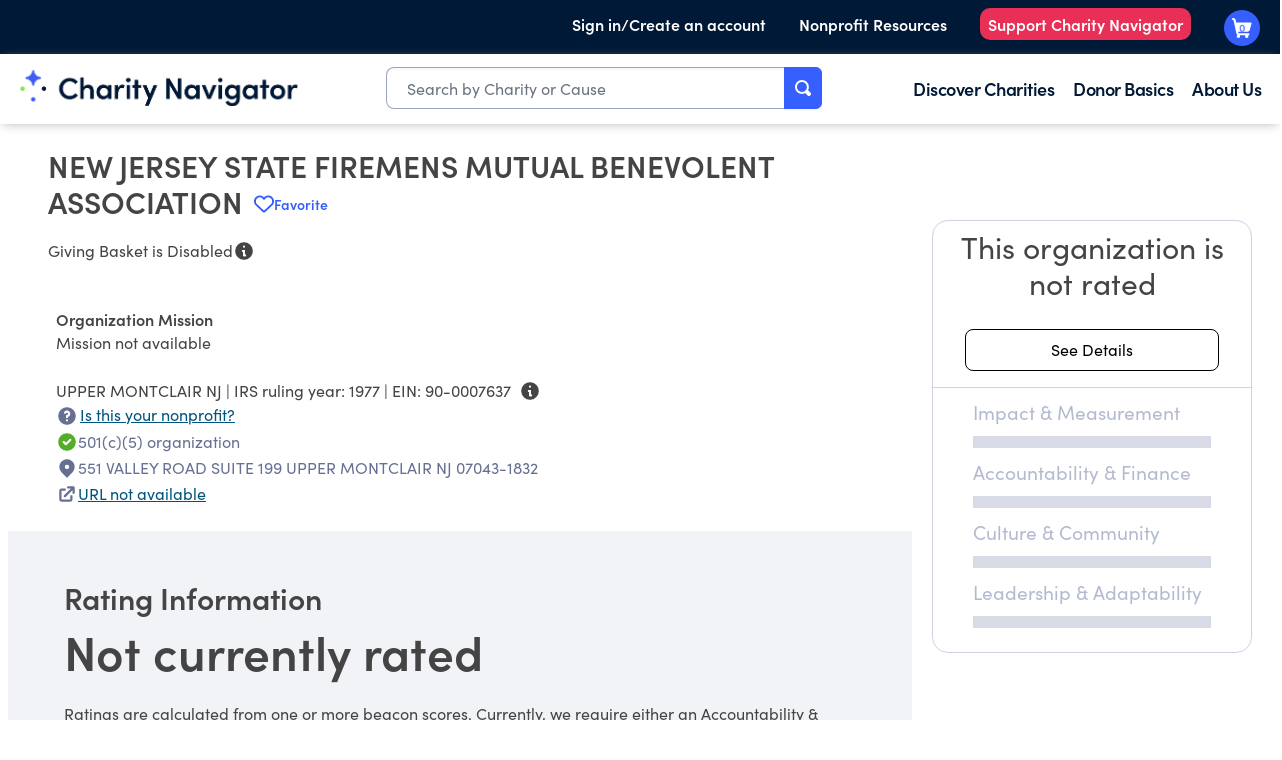

--- FILE ---
content_type: text/plain; charset=utf-8
request_url: https://events.getsitectrl.com/api/v1/events
body_size: 558
content:
{"id":"66ff1e3d4f9001a8","user_id":"66ff1e3d5025cee4","time":1769467344190,"token":"1769467344.adb24960ecf12592a187905b7c386cdf.7d5756e38dc520a580c911cd00cecb30","geo":{"ip":"13.58.147.153","geopath":"147015:147763:220321:","geoname_id":4509177,"longitude":-83.0061,"latitude":39.9625,"postal_code":"43215","city":"Columbus","region":"Ohio","state_code":"OH","country":"United States","country_code":"US","timezone":"America/New_York"},"ua":{"platform":"Desktop","os":"Mac OS","os_family":"Mac OS X","os_version":"10.15.7","browser":"Other","browser_family":"ClaudeBot","browser_version":"1.0","device":"Spider","device_brand":"Spider","device_model":"Desktop"},"utm":{}}